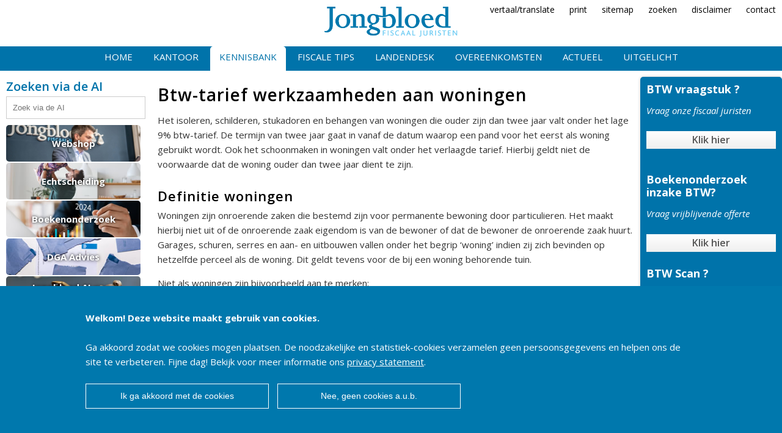

--- FILE ---
content_type: text/html; charset=UTF-8
request_url: https://www.jongbloed-fiscaaljuristen.nl/databank/omzetbelasting/btw_werkzaamheden_woning/
body_size: 54877
content:
<!DOCTYPE html>
<html xmlns="http://www.w3.org/1999/xhtml" itemscope itemtype="http://schema.org/Article" >
<head>
<title>Btw-tarief werkzaamheden aan woningen - Jongbloed Fiscaal Juristen</title>
<base href="https://www.jongbloed-fiscaaljuristen.nl/">
<meta http-equiv="Content-Type" content="text/html; charset=UTF-8"/>
<meta http-equiv="content-language" content="NL"/>
<meta name="description" content="Het isoleren, schilderen, stukadoren en behangen van woningen die ouder zijn dan twee jaar valt onder het lage 9% btw-tarief. De termijn van twee jaar gaat in vanaf de datum waarop een pand voor het eerst als woning gebruikt wordt. "/>
<meta name="keywords" content="btw, omzetbelasting, werkzaamheden woning, verlaagd btw-tarief, verbouwing btw"/>
<meta name="nodeID" content="7725"/>
<meta name="faceID" content="920"/>
<meta name="charset" content="UTF-8"/>
<meta http-equiv="cleartype" content="on"/>
<meta http-equiv="X-UA-Compatible" content="IE=edge,chrome=1" />
<meta name="viewport" content="width=device-width, user-scalable=no,maximum-scale=1.0"/>
<meta name="mobile-web-app-capable" content="yes"/>
<meta name="HandheldFriendly" content="True"/>
<meta name="mollie" content="2"/>

<meta name="progID" content="Siteworks">     
<meta name="nba_pagehead" content="Nieuws" />
<meta name="nba_date" content="23-2-2024 13:29:56" />
<meta name="nba_title" content=" Btw-tarief werkzaamheden aan woningen - Jongbloed Fiscaal Juristen" />
<meta name="nba_intro" content="Het isoleren, schilderen, stukadoren en behangen van woningen die ouder zijn dan twee jaar valt onder het lage 9% btw-tarief. De termijn van twee jaar gaat in vanaf de datum waarop een pand voor het eerst als woning gebruikt wordt. " />
<meta name="nba_pagetypename" content="NewsPageType" />
<meta name="nba_contentlinkid" content="7725" />
<meta property="article:published_time" content="23-2-2024 13:29:56" />
<meta property="og:type" content="article" />
<meta property="og:locale" content="nl_NL" />
<meta property="og:site_name" content="Jongbloed Fiscaal Juristen"/>
<meta property="og:url" content="https://www.jongbloed-fiscaaljuristen.nl/databank/omzetbelasting/btw_werkzaamheden_woning/"/>
<meta property="og:title" content=" Btw-tarief werkzaamheden aan woningen - Jongbloed Fiscaal Juristen"/>
<meta property="og:description" content="Het isoleren, schilderen, stukadoren en behangen van woningen die ouder zijn dan twee jaar valt onder het lage 9% btw-tarief. De termijn van twee jaar gaat in vanaf de datum waarop een pand voor het eerst als woning gebruikt wordt. "/>
<meta property="og:image" content="https://www.jongbloed-fiscaaljuristen.nl/_img/icon.png"/>
<link rel="shortcut icon" type="image/x-icon" href="/_sysimg/icon.png"/>
<link rel="stylesheet" type="text/css" href="/_css/reset.css"/>
<link rel="stylesheet" type="text/css" href="/_css/icon.css"/>
	<link rel="stylesheet" type="text/css" href="/_css/backup.css"/>
<link rel="stylesheet" type="text/css" href="/_sifr/sIFR-style.css" media="screen"/>
<link rel="stylesheet" type="text/css" href="/_sifr/sIFR-print.css" media="print"/>
<link rel="stylesheet" type="text/css" href="/_js/fb3/jquery.fancybox.css"/>
<script type="text/javascript" src="/_js/jquery-3.3.1.min.js"></script>
<script type="text/javascript" src="/_js/fb3/jquery.fancybox.min.js"></script>
<script type="text/javascript" src="/_js/jquery.droppy.js"></script>
<script type="text/javascript" src="/_js/droppy-config.js"></script>
<script type="text/javascript" src="/_js/jquery.highlight-3.js"></script>
<script type="text/javascript" src="/_js/custom.js"></script>
<script type="text/javascript">
$(function(){
    $(".fancy-button").mousedown(function(){
	    $(this).bind('animationend webkitAnimationEnd MSAnimationEnd oAnimationEnd', function(){
		    $(this).removeClass('active');
        });
	    $(this).addClass("active");
	    document.location.href='https://www.jongbloed-fiscaaljuristen.nl/kantoor/vacatures/';
    });
});
</script>
</head>
<body id="n7725" class="f920">
<img src="/_sysimg/icon.png" style="display:none;"/>
<a href="#menu" class="icon icon-menu7"></a>
<div class="printlogo"><img src="/_sysimg/logo-jongbloed.png" border="0"/></div>
<div class="xmenu">
<p><a title="Vertaal deze pagina" href="https://translate.google.com/translate?sl=auto&tl=nl&hl=nl&u=www.jongbloed-fiscaaljuristen.nl/databank/omzetbelasting/btw_werkzaamheden_woning/&client=webapp">vertaal/translate</a>
<a onclick="javascript:window.print();" id="print" href="javascript:void(0);">print</a>
<a id="sitemap" href="/sitemap/">sitemap</a> <a id="zoek" href="/zoeken/">zoeken</a>&nbsp;<a id="comment" href="https://www.jongbloed-fiscaaljuristen.nl/contact/disclaimer/">disclaimer</a>
<a id="contact" href="https://www.jongbloed-fiscaaljuristen.nl/contact/">contact</a></p></div>
	<div class="logo">
		<a href="/"><img src="/_sysimg/logo-jongbloed.png" border="0"/></a>
	</div>
	<div class="menu">
		<ul>
				<li><a href="https://www.jongbloed-fiscaaljuristen.nl/home/"  title="Home">Home</a>
			</li>
				<li><a href="https://www.jongbloed-fiscaaljuristen.nl/kantoor/"  title="Jongbloed Fiscaal Juristen N.V.">Kantoor</a>
					<ul>
						<li><a href="https://www.jongbloed-fiscaaljuristen.nl/kantoor/onze_mensen/"  title="Onze mensen">Onze mensen</a></li>
						<li><a href="https://www.jongbloed-fiscaaljuristen.nl/kantoor/mr_d.j.b._jongbloed/"  title="Algemene informatie">Algemene info</a></li>
						<li><a href="https://www.jongbloed-fiscaaljuristen.nl/kantoor/werkzaamheden/"  title="Werkzaamheden">Werkzaamheden</a></li>
						<li><a href="https://www.jongbloed-fiscaaljuristen.nl/kantoor/tarieven/"  title="Tarieven Jongbloed Fiscaal Juristen">Tarieven</a></li>
						<li><a href="https://www.jongbloed-fiscaaljuristen.nl/kantoor/vacatures/"  title="Vacatures">Vacatures</a></li>
						<li><a href="https://www.jongbloed-fiscaaljuristen.nl/kantoor/onze_klanten/"  title="Onze klanten">Onze klanten</a></li>
						<li><a href="https://www.jongbloed-fiscaaljuristen.nl/kantoor/in_het_nieuws/"  title="In het nieuws">In het nieuws</a></li>
						<li><a href="https://www.jongbloed-fiscaaljuristen.nl/kantoor/fiscale_cursussen/"  title="Cursussen fiscaal en formeel belastingrecht">Fiscale cursus</a></li>
						<li><a href="https://www.jongbloed-fiscaaljuristen.nl/kantoor/" title="Meer Jongbloed Fiscaal Juristen N.V.">Meer Kantoor</a></li>
					</ul>
			</li>
				<li class="selected"><a href="https://www.jongbloed-fiscaaljuristen.nl/databank/"  class="selected" title="Advies">Kennisbank</a>
					<ul>
						<li><a href="https://www.jongbloed-fiscaaljuristen.nl/databank/inkomstenbelasting/"  title="Inkomstenbelasting">Inkomstenbelasting</a></li>
						<li><a href="https://www.jongbloed-fiscaaljuristen.nl/databank/loonbelasting/"  title="Loonbelasting">Loonbelasting</a></li>
						<li><a href="https://www.jongbloed-fiscaaljuristen.nl/databank/omzetbelasting/"  class="selected" title="Fiscaal advies omzetbelasting">Omzetbelasting</a></li>
						<li><a href="https://www.jongbloed-fiscaaljuristen.nl/databank/vennootschapsbelasting/"  title="Vennootschapsbelasting">Vennootschapsbelasting</a></li>
						<li><a href="https://www.jongbloed-fiscaaljuristen.nl/databank/dividendbelasting/"  title="Dividendbelasting">Dividendbelasting</a></li>
						<li><a href="https://www.jongbloed-fiscaaljuristen.nl/databank/boekenonderzoek/"  title="Boekenonderzoek Belastingdienst">Boekenonderzoek</a></li>
						<li><a href="https://www.jongbloed-fiscaaljuristen.nl/databank/formeel_belastingrecht/"  title="Formeel belastingrecht">Formeel belastingrecht</a></li>
						<li><a href="https://www.jongbloed-fiscaaljuristen.nl/databank/bedrijfsopvolging/"  title="Bedrijfsopvolging">Bedrijfsopvolging</a></li>
						<li><a href="https://www.jongbloed-fiscaaljuristen.nl/databank/" title="Meer Advies">Meer Kennisbank</a></li>
					</ul>
			</li>
				<li><a href="https://www.jongbloed-fiscaaljuristen.nl/tips_trucs/"  title="Tips en trucs">Fiscale tips</a>
					<ul>
						<li><a href="https://www.jongbloed-fiscaaljuristen.nl/tips_trucs/tips_dga/"  title="Directeur-grootaandeelhouder">DGA</a></li>
						<li><a href="https://www.jongbloed-fiscaaljuristen.nl/tips_trucs/tips_auto_van_de_zaak/"  title="Auto van de zaak">Auto van de zaak</a></li>
						<li><a href="https://www.jongbloed-fiscaaljuristen.nl/tips_trucs/tips_bedrijven/"  title="Bedrijven">Bedrijven</a></li>
						<li><a href="https://www.jongbloed-fiscaaljuristen.nl/tips_trucs/belasting_tips_actueel/"  title="Belastingtips actueel">Belasting tips actueel</a></li>
						<li><a href="https://www.jongbloed-fiscaaljuristen.nl/tips_trucs/tips_estate_planning/"  title="Estate planning">Estate planning</a></li>
						<li><a href="https://www.jongbloed-fiscaaljuristen.nl/tips_trucs/tips_aangifte_inkomstenbelasting/"  title="Tips belastingaangifte">Aangifte IB</a></li>
						<li><a href="https://www.jongbloed-fiscaaljuristen.nl/tips_trucs/tips_studenten/"  title="Belastingtips voor studenten">Studenten</a></li>
						<li><a href="https://www.jongbloed-fiscaaljuristen.nl/tips_trucs/tips_eigen_woning/"  title="Eigen woning">Eigen woning</a></li>
						<li><a href="https://www.jongbloed-fiscaaljuristen.nl/tips_trucs/" title="Meer Tips en trucs">Meer Fiscale tips</a></li>
					</ul>
			</li>
				<li><a href="https://www.jongbloed-fiscaaljuristen.nl/emigratie/"  title="Emigratie">Landendesk</a>
					<ul>
						<li><a href="https://www.jongbloed-fiscaaljuristen.nl/emigratie/actueel_emigratie/"  title="Emigratie, en dan?">Actueel internationaal</a></li>
						<li><a href="https://www.jongbloed-fiscaaljuristen.nl/emigratie/belastingverdragen/"  title="Verdragen">Belastingverdragen</a></li>
						<li><a href="https://www.jongbloed-fiscaaljuristen.nl/emigratie/landeninformatie/"  title="Landeninformatie">Landeninformatie</a></li>
						<li><a href="https://www.jongbloed-fiscaaljuristen.nl/emigratie/vakantiewoning_buitenland/"  title="Vakantiewoning buitenland">Vakantiewoning buitenland</a></li>
						<li><a href="https://www.jongbloed-fiscaaljuristen.nl/emigratie/inkeerregeling/"  title="Inkeerregeling">Inkeerregeling</a></li>
						<li><a href="https://www.jongbloed-fiscaaljuristen.nl/emigratie/pensioen_bij_emigratie/"  title="Pensioen bij emigratie">Pensioen bij emigratie</a></li>
						<li><a href="https://www.jongbloed-fiscaaljuristen.nl/emigratie/premies_en_buitenland/"  title="Premies en buitenland">Premies en buitenland</a></li>
						<li><a href="https://www.jongbloed-fiscaaljuristen.nl/emigratie/internationale_structuren/"  title="Internationale structuren">Internationale structuren</a></li>
						<li><a href="https://www.jongbloed-fiscaaljuristen.nl/emigratie/" title="Meer Emigratie">Meer Landendesk</a></li>
					</ul>
			</li>
				<li><a href="https://www.jongbloed-fiscaaljuristen.nl/overeenkomsten/"  title="Overeenkomsten">Overeenkomsten</a>
					<ul>
						<li><a href="https://www.jongbloed-fiscaaljuristen.nl/overeenkomsten/juridisch/"  title="Juridisch">Juridisch</a></li>
						<li><a href="https://www.jongbloed-fiscaaljuristen.nl/overeenkomsten/checklisten/"  title="Checklisten">Checklisten</a></li>
						<li><a href="https://www.jongbloed-fiscaaljuristen.nl/overeenkomsten/bezwaarschriften/"  title="Bezwaarschriften">Bezwaarschriften</a></li>
						<li><a href="https://www.jongbloed-fiscaaljuristen.nl/overeenkomsten/notarieel/"  title="Notarieel">Notarieel</a></li>
						<li><a href="https://www.jongbloed-fiscaaljuristen.nl/overeenkomsten/fiscaal/"  title="Fiscaal">Fiscaal</a></li>
						<li><a href="https://www.jongbloed-fiscaaljuristen.nl/overeenkomsten/download/"  title="Download">Download</a></li>
						<li><a href="https://www.jongbloed-fiscaaljuristen.nl/overeenkomsten/verzoekschriften/"  title="Verzoekschriften">Verzoekschriften</a></li>
						<li><a href="https://www.jongbloed-fiscaaljuristen.nl/overeenkomsten/links/"  title="Links">Links</a></li>
						<li><a href="https://www.jongbloed-fiscaaljuristen.nl/overeenkomsten/" title="Meer Overeenkomsten">Meer Overeenkomsten</a></li>
					</ul>
			</li>
				<li><a href="https://www.jongbloed-fiscaaljuristen.nl/actueel/"  title="Actueel">Actueel</a>
					<ul>
						<li><a href="https://www.jongbloed-fiscaaljuristen.nl/actueel/actuele_fiscale_info/"  title="Actuele fiscale info">Actuele fiscale info</a></li>
						<li><a href="https://www.jongbloed-fiscaaljuristen.nl/actueel/coronavirus_en_belastingen/"  title="Corona virus en belastingen">Coronavirus en belastingen</a></li>
						<li><a href="https://www.jongbloed-fiscaaljuristen.nl/actueel/belasting_en_kredietcrisis/"  title="Ondernemer in kredietcrisis">Belasting en kredietcrisis</a></li>
						<li><a href="https://www.jongbloed-fiscaaljuristen.nl/actueel/wonen_in_buitenland/"  title="Emigratie en wonen in het buitenland">Emigratie</a></li>
						<li><a href="https://www.jongbloed-fiscaaljuristen.nl/actueel/bedrijfsopvolging/"  title="Bedrijfsopvolging">Bedrijfsopvolging</a></li>
						<li><a href="https://www.jongbloed-fiscaaljuristen.nl/actueel/familiebedrijf/"  title="Familiebedrijf">Familiebedrijf</a></li>
						<li><a href="https://www.jongbloed-fiscaaljuristen.nl/actueel/fiscale_eindejaarstips/"  title="Fiscale Eindejaarstips">Eindejaarstips</a></li>
						<li><a href="https://www.jongbloed-fiscaaljuristen.nl/actueel/prinsjesdag_2011/"  title="Prinsjesdag">Prinsjesdag</a></li>
						<li><a href="https://www.jongbloed-fiscaaljuristen.nl/actueel/" title="Meer Actueel">Meer Actueel</a></li>
					</ul>
			</li>
				<li><a href="https://www.jongbloed-fiscaaljuristen.nl/uitgelicht/"  title="Uitgelicht">Uitgelicht</a>
					<ul>
						<li><a href="https://www.jongbloed-fiscaaljuristen.nl/uitgelicht/wet_vermindering_afdracht/"  title="WVA Onderwijs">WVA Onderwijs</a></li>
						<li><a href="https://www.jongbloed-fiscaaljuristen.nl/uitgelicht/bedrijfsopvolging/"  title="Bedrijfsopvolging">Bedrijfsopvolging</a></li>
						<li><a href="https://www.jongbloed-fiscaaljuristen.nl/uitgelicht/innovatiebox/"  title="Innovatiebox aanvragen">Innovatiebox aanvragen</a></li>
						<li><a href="https://www.jongbloed-fiscaaljuristen.nl/uitgelicht/schijnconstructies/"  title="Schijnconstructies">Schijnconstructies</a></li>
						<li><a href="https://www.jongbloed-fiscaaljuristen.nl/uitgelicht/fiscale_scan/"  title="Fiscale Scan">Fiscale Scan</a></li>
						<li><a href="https://www.jongbloed-fiscaaljuristen.nl/uitgelicht/fiod_onderzoek/"  title="Help de FIOD doet een inval of onderzoek!">FIOD onderzoek</a></li>
						<li><a href="https://www.jongbloed-fiscaaljuristen.nl/uitgelicht/boekenonderzoek/"  title="Boekenonderzoek | Help de belastingdienst komt op bezoek!">Boekenonderzoek</a></li>
						<li><a href="https://www.jongbloed-fiscaaljuristen.nl/uitgelicht/wva_onderzoek/"  title="WVA onderzoek ">WVA onderzoek</a></li>
						<li><a href="https://www.jongbloed-fiscaaljuristen.nl/uitgelicht/" title="Meer Uitgelicht">Meer Uitgelicht</a></li>
					</ul>
			</li>
		</ul>
	</div>
		<div class="wrapper_holder">
			<div class="wrapper">
				<div class="leftcontent">
                        <div class="searchbox">
                            <h3>Zoeken via de AI</h3>
                            <form action="https://www.jongbloed-fiscaaljuristen.nl/zoeken/" method="post">
                                <input type="text" name="zoek" placeholder="Zoek via de AI" value=""/>
                            </form>
                        </div>
					<div class="sub">
                         <style type="">
               .spec{              
                display: flex;
                width: 220px;
                overflow: hidden;
                flex-direction: column;
                flex-wrap: nowrap;
                align-content: center;
                justify-content: center;
                align-items: center;
               }                        
               .spec a{
                   margin-bottom:2px;
                   display:flex;
                   text-decoration: none;
                   width:100%;
                   height:60px;
                   background-size:cover;
                   background-repeat: no-repeat;
                   background-position:center center;
                   -webkit-border-radius: 5px;
                    -moz-border-radius: 5px;
                    border-radius: 5px;
                   position:relative;
                   color:#0073AA;
                   color:#fff;
                   text-shadow: 0px 0px 5px #000;
                   font-weight:bold;
                   padding:5px;
                   text-align:center;
                   vertical-align: middle;
                flex-direction: row;
                flex-wrap: nowrap;
                align-content: center;
                justify-content: center;
                align-items: center;
               }              
               .spec a:hover{
                    text-shadow: 0px 0px 5px #000;
               }
            </style>
                    <div class="spec">
                        <a href="https://www.jongbloed-fiscaaljuristen.nl/shop/" title="Bibliotheek" style="background-image:url(/_img/spec_webshop.jpg);">Webshop</a>
                        <a href="https://www.jongbloed-fiscaaljuristen.nl/databank/echtscheiding_en_fiscus/" title="Echtscheiding met fiscale bril" style="background-image:url(/_img/spec_echtscheiding.jpg);">Echtscheiding</a>
                        <a href="https://www.jongbloed-fiscaaljuristen.nl/databank/boekenonderzoek/" title="Boekenonderzoek Belastingdienst" style="background-image:url(/_img/spec_boekenonderzoek.jpg);">Boekenonderzoek</a>
                        <a href="https://www.jongbloed-fiscaaljuristen.nl/tips_trucs/tips_dga/" title="Directeur-grootaandeelhouder" style="background-image:url(/_img/spec_belastingdienst.jpg);">DGA Advies</a>
                        <a href="https://www.jongbloed-fiscaaljuristen.nl/kantoor/mr_d.j.b._jongbloed/ai_voor_de_fiscale_praktijk/" title="AI voor de fiscale praktijk" style="background-image:url(/_img/spec_ai.jpg);">Jongbloed AI voor belastingadviseurs</a>
                    </div>

						<h3>Omzetbelasting</h3>
                        <ul id="level_89_1">
  <li class="childs">
    <a href="https://www.jongbloed-fiscaaljuristen.nl/databank/omzetbelasting/actueel_omzetbelasting/" title="Actueel omzetbelasting" id="m1316">Actueel omzetbelasting</a>
  </li>
  <li>
    <a href="https://www.jongbloed-fiscaaljuristen.nl/databank/omzetbelasting/btw-correctie_auto_van_de_zaak/" title="BTW-correctie privegebruik auto van de zaak" id="m3345">BTW-correctie auto van de zaak</a>
  </li>
  <li class="childs">
    <a href="https://www.jongbloed-fiscaaljuristen.nl/databank/omzetbelasting/bijzondere_regelingen/" title="Bijzondere regelingen in de omzetbelasting (btw)" id="m6838">Bijzondere regelingen</a>
  </li>
  <li>
    <a href="https://www.jongbloed-fiscaaljuristen.nl/databank/omzetbelasting/btw_herziening_bedrijfspand/" title="Voorkom BTW-herziening bij verkoop" id="m98">BTW Herziening bedrijfspand</a>
  </li>
  <li>
    <a href="https://www.jongbloed-fiscaaljuristen.nl/databank/omzetbelasting/dga_btw_ondernemer/" title="DGA = BTW-ondernemer?" id="m1989">DGA BTW Ondernemer</a>
  </li>
  <li>
    <a href="https://www.jongbloed-fiscaaljuristen.nl/databank/omzetbelasting/geen_btw_op_voorschot/" title="Geen BTW op voorschot - BTW op geannulleerde order" id="m2034">Geen BTW op voorschot</a>
  </li>
  <li>
    <a href="https://www.jongbloed-fiscaaljuristen.nl/databank/omzetbelasting/tussenpersoon_geen_btw/" title="Tussenpersoon geen BTW" id="m2120">Tussenpersoon geen BTW</a>
  </li>
  <li>
    <a href="https://www.jongbloed-fiscaaljuristen.nl/databank/omzetbelasting/omzetbelasting_en_voetbal/" title="Businessclub voetbal fiscaal gunstiger" id="m2608">Omzetbelasting en voetbal</a>
  </li>
  <li>
    <a href="https://www.jongbloed-fiscaaljuristen.nl/databank/omzetbelasting/suppletie_omzetbelasting/" title="Suppletie omzetbelasting zonder kosten, boete en rente" id="m2720">Suppletie omzetbelasting</a>
  </li>
  <li>
    <a href="https://www.jongbloed-fiscaaljuristen.nl/databank/omzetbelasting/btw_correctie_google/" title="BTW-correcties op Google Adwords" id="m2776">BTW Correctie Google</a>
  </li>
  <li>
    <a href="https://www.jongbloed-fiscaaljuristen.nl/databank/omzetbelasting/btw_privegebruik_auto/" title="BTW priv&#xE9;gebruik auto 2011" id="m3422">BTW privégebruik auto</a>
  </li>
  <li>
    <a href="https://www.jongbloed-fiscaaljuristen.nl/databank/omzetbelasting/woon-_werkverkeer_in_de_btw/" title="Woon- / werkverkeer geen zakelijke kilometers" id="m3425">woon- / werkverkeer in de BTW</a>
  </li>
  <li>
    <a href="https://www.jongbloed-fiscaaljuristen.nl/databank/omzetbelasting/collectief_bezwaar_tegen_btw_privegebruik_auto/" title="Collectief bezwaar tegen BTW over priv&#xE9;gebruik" id="m3426">Collectief bezwaar tegen BTW  privégebruik auto</a>
  </li>
  <li>
    <a href="https://www.jongbloed-fiscaaljuristen.nl/databank/omzetbelasting/modelbezwaarschrift_btw_privegebruik/" title="Modelbezwaarschrift BTW priv&#xE9;gebruik auto" id="m3429">Modelbezwaarschrift BTW privégebruik</a>
  </li>
  <li>
    <a href="https://www.jongbloed-fiscaaljuristen.nl/databank/omzetbelasting/misbruik_btw_zorg/" title="Misbruik BTW binnen de zorg en scholen" id="m3437">Misbruik BTW zorg</a>
  </li>
  <li>
    <a href="https://www.jongbloed-fiscaaljuristen.nl/databank/omzetbelasting/factuurvereisten/" title="Factuurvereisten BTW administratie" id="m3450">Factuurvereisten</a>
  </li>
  <li>
    <a href="https://www.jongbloed-fiscaaljuristen.nl/databank/omzetbelasting/btw_privegebruik_auto_2012/" title="BTW priv&#xE9;gebruik auto" id="m3489">BTW privégebruik auto</a>
  </li>
  <li>
    <a href="https://www.jongbloed-fiscaaljuristen.nl/databank/omzetbelasting/btw-verhoging_van_19/" title="BTW-verhoging per 1 oktober 2012" id="m3517">BTW-verhoging van 19% naar 21%</a>
  </li>
  <li>
    <a href="https://www.jongbloed-fiscaaljuristen.nl/databank/omzetbelasting/geen_aftrek_btw_op_loon_in_natura/" title="Geen aftrek BTW op loon in natura" id="m3624">Geen aftrek BTW op loon in natura</a>
  </li>
  <li>
    <a href="https://www.jongbloed-fiscaaljuristen.nl/databank/omzetbelasting/btw_oninbare_vorderingen/" title="BTW op oninbare vorderingen" id="m3754">BTW oninbare vorderingen</a>
  </li>
  <li>
    <a href="https://www.jongbloed-fiscaaljuristen.nl/databank/omzetbelasting/btw_en_kappers/" title="Diensten van kappers" id="m3809">BTW en kappers</a>
  </li>
  <li>
    <a href="https://www.jongbloed-fiscaaljuristen.nl/databank/omzetbelasting/kappers/" title="Kleine ondernemersregeling bij kappers" id="m3810">Kappers, BTW en kleine ondernemersregeling</a>
  </li>
  <li>
    <a href="https://www.jongbloed-fiscaaljuristen.nl/databank/omzetbelasting/vanaf_1_januari_2015_nieuwe_regels_btw_op_internetdiensten/" title="Vanaf 1 januari 2015 nieuwe BTW-regels internetdiensten" id="m4454">Nieuwe regels BTW op internetdiensten</a>
  </li>
  <li>
    <a href="https://www.jongbloed-fiscaaljuristen.nl/databank/omzetbelasting/hof/" title="Hof: &quot;Verhuur van garageboxen is vrijgesteld van BTW&quot;" id="m4863">Hof: "Verhuur van garageboxen is vrijgesteld van btw"</a>
  </li>
  <li>
    <a href="https://www.jongbloed-fiscaaljuristen.nl/databank/omzetbelasting/btw_verschuldigd_bij_ongebruikte_tickets/" title="BTW verschuldigd bij ongebruikte tickets" id="m4897">BTW verschuldigd bij ongebruikte tickets</a>
  </li>
  <li>
    <a href="https://www.jongbloed-fiscaaljuristen.nl/databank/omzetbelasting/nieuw_besluit_vrijstelling_medische_prestaties/" title="Nieuw besluit vrijstelling medische prestaties" id="m4922">Nieuw besluit vrijstelling medische prestaties</a>
  </li>
  <li>
    <a href="https://www.jongbloed-fiscaaljuristen.nl/databank/omzetbelasting/niet_gezonnepanelen_roerende_zaak_voor_omzetbelasting/" title="Niet-ge&#xEF;ntegreerde zonnepanelen roerende zaak voor omzetbelasting" id="m5012">Zonnepanelen roerende zaak voor omzetbelasting</a>
  </li>
  <li>
    <a href="https://www.jongbloed-fiscaaljuristen.nl/databank/omzetbelasting/aansprakelijkheid_fiscale_eenheid_btw_eu_proof/" title="Aansprakelijkheid fiscale eenheid BTW is EU-proof" id="m5100">Aansprakelijkheid fiscale eenheid BTW</a>
  </li>
  <li>
    <a href="https://www.jongbloed-fiscaaljuristen.nl/databank/omzetbelasting/collectiviteitskorting_belast_met_btw/" title="Collectiviteitskorting belast met BTW" id="m5144">Collectiviteitskorting belast met BTW</a>
  </li>
  <li>
    <a href="https://www.jongbloed-fiscaaljuristen.nl/databank/omzetbelasting/btw_constructie_binnen_zorg_en_onderwijs/" title="BTW-constructie binnen zorg en onderwijs" id="m5192">BTW constructie zorg en onderwijs</a>
  </li>
  <li>
    <a href="https://www.jongbloed-fiscaaljuristen.nl/databank/omzetbelasting/verkoper_van_drie_boten_kwalificeert_als_ondernemer_voor_omzetbelasting/" title="Verkoper van drie boten kwalificeert als ondernemer voor omzetbelasting" id="m5013">Verkoper van drie boten kwalificeert als ondernemer voor omzetbelasting</a>
  </li>
  <li>
    <a href="https://www.jongbloed-fiscaaljuristen.nl/databank/omzetbelasting/business_seats_en_btw/" title="Business seats en BTW" id="m5418">Business seats en BTW</a>
  </li>
  <li>
    <a href="https://www.jongbloed-fiscaaljuristen.nl/databank/omzetbelasting/btw_verhoging_van_6_naar_9/" title="BTW-verhoging van 6% naar 9% in 2019" id="m5637">BTW verhoging van 6 naar 9</a>
  </li>
  <li>
    <a href="https://www.jongbloed-fiscaaljuristen.nl/databank/omzetbelasting/btw_regels_waardebonnen_en_voucher/" title="BTW-regels voor waardebonnen en vouchers" id="m5789">BTW regels waardebonnen</a>
  </li>
  <li>
    <a href="https://www.jongbloed-fiscaaljuristen.nl/databank/omzetbelasting/omzetbelasting_bij_verhuur_van_onroerend_goed/" title="Omzetbelasting bij verhuur onroerend goed" id="m5872">Omzetbelasting bij verhuur van onroerend goed</a>
  </li>
  <li>
    <a href="https://www.jongbloed-fiscaaljuristen.nl/databank/omzetbelasting/zonnepanelen_en_btw_terugvragen/" title="Zonnepanelen en BTW terugvragen" id="m6164">Zonnepanelen en BTW terugvragen</a>
  </li>
  <li>
    <a href="https://www.jongbloed-fiscaaljuristen.nl/databank/omzetbelasting/omzetbelasting_oninbare_debiteur/" title="Omzetbelasting op oninbare vordering of debiteur" id="m6207">Omzetbelasting oninbare debiteur</a>
  </li>
  <li>
    <a href="https://www.jongbloed-fiscaaljuristen.nl/databank/omzetbelasting/btw_en_administratieve_verplichtingen/" title="BTW en administratieve verplichtingen" id="m6373">BTW en administratieve verplichtingen</a>
  </li>
  <li>
    <a href="https://www.jongbloed-fiscaaljuristen.nl/databank/omzetbelasting/grensoverschrijdende_eu-handel/" title="Grensoverschrijdende EU-handel " id="m6442">Grensoverschrijdende EU-handel</a>
  </li>
  <li>
    <a href="https://www.jongbloed-fiscaaljuristen.nl/databank/omzetbelasting/aftrek_btw_voor_kosten_dga_door_bv_voldaan/" title="Aftrek BTW voor kosten DGA die door B.V. worden voldaan" id="m6511">Aftrek BTW voor kosten DGA</a>
  </li>
  <li>
    <a href="https://www.jongbloed-fiscaaljuristen.nl/databank/omzetbelasting/omzetbelasting_op_horeca_verrekenen/" title="Verrekenen omzetbelasting op horecabestedingen" id="m6575">Omzetbelasting horeca</a>
  </li>
  <li>
    <a href="https://www.jongbloed-fiscaaljuristen.nl/databank/omzetbelasting/de_invoerregeling/" title="De invoerregeling" id="m6629">De invoerregeling</a>
  </li>
  <li>
    <a href="https://www.jongbloed-fiscaaljuristen.nl/databank/omzetbelasting/btw_op_managemenfee/" title="BTW over managementdiensten" id="m6683">BTW op managemenfee</a>
  </li>
  <li>
    <a href="https://www.jongbloed-fiscaaljuristen.nl/databank/omzetbelasting/vrijstelling_collectief_beheer/" title="Vrijstelling collectief beheer" id="m6872">Vrijstelling collectief beheer</a>
  </li>
  <li>
    <a href="https://www.jongbloed-fiscaaljuristen.nl/databank/omzetbelasting/btw-vrijstelling_collectief_vermogensbeheer/" title="Btw-vrijstelling collectief vermogensbeheer" id="m6873">BTW-vrijstelling collectief vermogensbeheer</a>
  </li>
  <li>
    <a href="https://www.jongbloed-fiscaaljuristen.nl/databank/omzetbelasting/de_afstandsverkopenregeling/" title="De afstandsverkopenregeling" id="m6876">De afstandsverkopenregeling</a>
  </li>
  <li>
    <a href="https://www.jongbloed-fiscaaljuristen.nl/databank/omzetbelasting/sportvrijstelling_in_de_btw/" title="Sportvrijstelling in de btw" id="m6889">Sportvrijstelling in de BTW</a>
  </li>
  <li>
    <a href="https://www.jongbloed-fiscaaljuristen.nl/databank/omzetbelasting/surfschool_en_verlaagd_btw_tarief/" title="Surfschool en verlaagd  btw tarief" id="m6898">Surfschool en verlaagd  BTW-tarief</a>
  </li>
  <li>
    <a href="https://www.jongbloed-fiscaaljuristen.nl/databank/omzetbelasting/bsr-therapeut_en_btw/" title="BSR-therapeut en btw" id="m6945">BSR-therapeut en btw</a>
  </li>
  <li>
    <a href="https://www.jongbloed-fiscaaljuristen.nl/databank/omzetbelasting/amusementshal_en_btw/" title="Amusementshal en btw" id="m6948">Amusementshal en btw</a>
  </li>
  <li>
    <a href="https://www.jongbloed-fiscaaljuristen.nl/databank/omzetbelasting/btw_webinar_belastingdienst/" title="Gratis webinar BTW e commerce 20 april 2021" id="m6967">BTW webinar Belastingdienst</a>
  </li>
  <li>
    <a href="https://www.jongbloed-fiscaaljuristen.nl/databank/omzetbelasting/omzetbelasting_commissaris_beloning/" title="Omzetbelasting en comissarisbeloning" id="m7001">Commissarisbeloning en btw</a>
  </li>
  <li>
    <a href="https://www.jongbloed-fiscaaljuristen.nl/databank/omzetbelasting/begrip_vaste_inrichting/" title="Vaste inrichting verhuur onroerend goed" id="m7024">Begrip vaste inrichting</a>
  </li>
  <li>
    <a href="https://www.jongbloed-fiscaaljuristen.nl/databank/omzetbelasting/nadelen_fiscale_eenheid_btw/" title="Voordelen en nadelen fiscale eenheid omzetbelasting" id="m7249">Nadelen fiscale eenheid btw</a>
  </li>
  <li>
    <a href="https://www.jongbloed-fiscaaljuristen.nl/databank/omzetbelasting/resultaat_afhankelijke_vergoeding_en_btw/" title="Resultaat afhankelijke vergoeding en omzetbelasting" id="m7254">Resultaat afhankelijke vergoeding en btw</a>
  </li>
  <li>
    <a href="https://www.jongbloed-fiscaaljuristen.nl/databank/omzetbelasting/jaar_abonnement_en_btw/" title="Jaarabonnement en omzetbelasting" id="m7438">Jaarabonnement en btw</a>
  </li>
  <li>
    <a href="https://www.jongbloed-fiscaaljuristen.nl/databank/omzetbelasting/fiscale_eenheid_omzetbelasting_eisen/" title="Fiscale eenheid omzetbelasting" id="m7525">Fiscale eenheid omzetbelasting eisen</a>
  </li>
  <li>
    <a href="https://www.jongbloed-fiscaaljuristen.nl/databank/omzetbelasting/fiscale_eenheid_btw_en_verwevenheid/" title="Fiscale eenheid btw en verwevenheid?" id="m7561">Fiscale eenheid btw en verwevenheid</a>
  </li>
  <li>
    <a href="https://www.jongbloed-fiscaaljuristen.nl/databank/omzetbelasting/veilingsite_is_btw_verschuldigd/" title="Veilingsite is btw verschuldigd" id="m7611">Veilingsite is btw verschuldigd</a>
  </li>
  <li>
    <a href="https://www.jongbloed-fiscaaljuristen.nl/databank/omzetbelasting/btw_tarief_online_kaartenverkoop/" title="Btw-tarief online kaartenverkoop" id="m7627">Btw-tarief online kaartenverkoop</a>
  </li>
  <li>
    <a href="https://www.jongbloed-fiscaaljuristen.nl/emigratie/landeninformatie/wonen_in_duitsland/tanken_in_duitsland_en_btw/" title="Tanken buitenland en BTW" id="m7649">Tanken buitenland en BTW</a>
  </li>
  <li>
    <a href="https://www.jongbloed-fiscaaljuristen.nl/databank/omzetbelasting/buitenlandse_btw_terugvragen/" title="Buitenlandse btw terugvragen" id="m7650">Buitenlandse btw terugvragen</a>
  </li>
  <li>
    <a href="https://www.jongbloed-fiscaaljuristen.nl/databank/uitzendbureau_en_belastingen/uitlenen_personeel_en_btw/" title="Onderwijsvrijstelling pas op" id="m7663">Onderwijsvrijstelling pas op</a>
  </li>
  <li>
    <a href="https://www.jongbloed-fiscaaljuristen.nl/databank/omzetbelasting/zonnepanelen_belastingen_2023/" title="Omzetbelasting Zonnepanelen" id="m7699">Zonnepanelen belastingen 2023</a>
  </li>
  <li>
    <a href="https://www.jongbloed-fiscaaljuristen.nl/databank/omzetbelasting/btw_positie_holding/" title="De btw-positie van de holding" id="m7714">Btw-positie holding</a>
  </li>
  <li class="selected">
    <a href="https://www.jongbloed-fiscaaljuristen.nl/databank/omzetbelasting/btw_werkzaamheden_woning/" class="selected" title="Btw-tarief werkzaamheden aan woningen" id="m7725">Btw-tarief werkzaamheden aan woningen</a>
  </li>
  <li>
    <a href="https://www.jongbloed-fiscaaljuristen.nl/databank/omzetbelasting/in_wezen_nieuwbouw_en_omzetbelasting/" title="In wezen nieuwbouw en omzetbelasting" id="m7726">In wezen nieuwbouw en btw</a>
  </li>
  <li>
    <a href="https://www.jongbloed-fiscaaljuristen.nl/databank/omzetbelasting/btw_over_succesfee_bij_bedrijfsovernames/" title="Btw bij bedrijfsovernames" id="m7731">Btw over succesfee</a>
  </li>
  <li>
    <a href="https://www.jongbloed-fiscaaljuristen.nl/databank/omzetbelasting/levering_onroerende_zaak_met_omzetbelasting_of_overdrachtsbelasting/" title="Levering onroerende zaak met BTW of overdrachtsbelasting?" id="m7773">Levering onroerende zaak btw of niet</a>
  </li>
  <li>
    <a href="https://www.jongbloed-fiscaaljuristen.nl/databank/omzetbelasting/huisvesting_uitzendkrachten_en_btw/" title="Huisvesting uitzendkrachten en belastingen" id="m7937">Huisvesting uitzendkrachten en BTW</a>
  </li>
  <li>
    <a href="https://www.jongbloed-fiscaaljuristen.nl/databank/omzetbelasting/geen_verzuimboete_bij_suppletie_btw/" title="Geen verzuimboete bij vrijwillige verbetering met suppletie Omzetbelasting" id="m7940">Geen verzuimboete bij suppletie BTW</a>
  </li>
  <li>
    <a href="https://www.jongbloed-fiscaaljuristen.nl/databank/omzetbelasting/contributie_en_omzetbelasting/" title="Is contributie belast met btw?" id="m7949">Contributie en omzetbelasting</a>
  </li>
  <li>
    <a href="https://www.jongbloed-fiscaaljuristen.nl/databank/omzetbelasting/pro_rata_bij_financiele_handelingen_en_btw/" title="Pro rata methode en financiele handelingen" id="m7969">Pro Rata en financiele handeling</a>
  </li>
  <li>
    <a href="https://www.jongbloed-fiscaaljuristen.nl/databank/omzetbelasting/geen_presestatie_en_btw_op_factuur/" title="Geen prestatie, maar wel met BTW gefactureerd? Dan betalen!?" id="m8002">Geen presestatie en BTW op factuur</a>
  </li>
  <li>
    <a href="https://www.jongbloed-fiscaaljuristen.nl/databank/omzetbelasting/bv_verkoopt_marge_auto/" title="BV verkoopt een marge auto" id="m8196">BV verkoopt marge auto</a>
  </li>
  <li>
    <a href="https://www.jongbloed-fiscaaljuristen.nl/databank/omzetbelasting/omzetbelasting_en_management_fee/" title="Omzetbelasting en management fee" id="m8499">Omzetbelasting en management fee</a>
  </li>
  <li>
    <a href="https://www.jongbloed-fiscaaljuristen.nl/databank/omzetbelasting/btw_positie_van_holding_vanaf_1_juli_2025/" title="Hoe staat het met de btw-positie van holdings vanaf 1 juli 2025?" id="m8754">BTW positie van holding vanaf 1 juli 2025</a>
  </li>
  <li>
    <a href="https://www.jongbloed-fiscaaljuristen.nl/databank/omzetbelasting/suppletie_btw_wijziging/" title="Suppletie BTW per 2025" id="m8779">Suppletie BTW per 2025</a>
  </li>
  <li>
    <a href="https://www.jongbloed-fiscaaljuristen.nl/databank/omzetbelasting/koepelvrijstelling_in_de_btw/" title="Koepelvrijstelling in de omzetbelasting" id="m8965">Koepelvrijstelling in de BTW</a>
  </li>
  <li>
    <a href="https://www.jongbloed-fiscaaljuristen.nl/databank/omzetbelasting/vereenvoudigde_factuur_btw_en_belastingen/" title="De vereenvoudigde factuur en Btw" id="m9020">Vereenvoudigde factuur BTW</a>
  </li>
  <li>
    <a href="https://www.jongbloed-fiscaaljuristen.nl/databank/omzetbelasting/kantoorpand_en_in_wezen_nieuwbouw_voor_btw/" title="In wezen nieuwbouw en omzetbelasting" id="m9031">Kantoorpand en in wezen nieuwbouw voor BTW</a>
  </li>
  <li>
    <a href="https://www.jongbloed-fiscaaljuristen.nl/databank/omzetbelasting/omzetbelasting_nederland_duitsland/" title="Omzetbelasting Nederland Duitsland" id="m9056">Omzetbelasting Nederland Duitsland</a>
  </li>
  <li>
    <a href="https://www.jongbloed-fiscaaljuristen.nl/databank/omzetbelasting/omzetbelasting_binnen_m_a_praktijk/" title="Omzetbelasting binnen de M&amp;A praktijk" id="m9088">Omzetbelasting binnen M&amp;A praktijk</a>
  </li>
</ul>					</div>  
				</div>
					<div class="rightcontent">
							<div class="summary"><p><strong>BTW vraagstuk ?</strong></p>
<p><em>Vraag onze fiscaal juristen</em></p>
<p><a class="knop" href="https://www.jongbloed-fiscaaljuristen.nl/contact/e-mail_ons/">Klik hier</a></p>
<p><strong></strong></p>
<p><strong>Boekenonderzoek inzake BTW?</strong></p>
<p><em>Vraag vrijblijvende offerte</em> </p>
<p><a class="knop" href="https://www.jongbloed-fiscaaljuristen.nl/contact/e-mail_ons/">Klik hier</a></p>
<p><strong>BTW Scan ?</strong></p>
<p><em>Vraag vrijblijvende offerte</em> </p>
<p><a class="knop" href="https://www.jongbloed-fiscaaljuristen.nl/contact/e-mail_ons/">Klik hier</a></p></div>
					</div>
				<div class="content">
<h1 >Btw-tarief werkzaamheden aan woningen</h1><p >Het isoleren, schilderen, stukadoren en behangen van woningen die ouder
zijn dan twee jaar valt onder het lage 9% btw-tarief. De termijn van twee
jaar gaat in vanaf de datum waarop een pand voor het eerst als woning gebruikt
wordt. Ook het schoonmaken in woningen valt onder het verlaagde tarief.
Hierbij geldt niet de voorwaarde dat de woning ouder dan twee jaar dient
te zijn.</p><h2 >Definitie woningen</h2><p >Woningen zijn onroerende zaken die bestemd zijn voor permanente bewoning
door particulieren. Het maakt hierbij niet uit of de onroerende zaak eigendom
is van de bewoner of dat de bewoner de onroerende zaak huurt. Garages,
schuren, serres en aan- en uitbouwen vallen onder het begrip ‘woning’ indien
zij zich bevinden op hetzelfde perceel als de woning. Dit geldt tevens
voor de bij een woning behorende tuin.</p><p >Niet als woningen zijn bijvoorbeeld aan te merken:</p><ul >
<li>Bedrijfsgebouwen en -ruimten;</li>
<li>Afzonderlijke garageboxen;</li>
<li>Vakantiewoningen waarvan permanente bewoning niet is toegestaan;</li>
<li>Hotels / pensions;</li>
<li>Ziekenhuizen.</li>
</ul><h2 >Verlaagd btw-tarief</h2><p >Voor toepassing van het verlaagde btw-tarief is het niet noodzakelijk
dat de werkzaamheden worden verricht door bijvoorbeeld een schilders- of
stukadoorsbedrijf of behanger. Ook bijvoorbeeld aannemers en klusbedrijven
die deze werkzaamheden uitvoeren mogen het lage btw-tarief van 9% hanteren.
Voor toepassing van dit tarief is tevens niet noodzakelijk dat de opdrachtgever
een particulier is.</p><p >Als schilder- / stukadoorswerk in onderaanneming wordt verricht, is
het 9%-tarief zowel in de relatie hoofdaannemer-opdrachtgever als in de
relatie hoofdaannemer-onderaannemer van toepassing.</p><h2 >Isoleren woningen en btw</h2><p >Indien een woning wordt geïsoleerd met als doel dat de woning energiezuiniger
wordt, dan vallen de arbeidskosten voor het aanbrengen van het isolatiemateriaal
onder het 9%-tarief. Dit geldt enkel voor woningen ouder dan twee jaar.</p><p >De (isolatie-)materialen vallen onder het hoge btw-tarief van 21%. Dit
geldt eveneens voor andere werkzaamheden dan isoleren, bijvoorbeeld sloopwerkzaamheden
voorafgaand aan de isolatie.</p><h2 >Schilderen woningen en btw</h2><p >Het schilderen van woningen valt onder het verlaagde btw-tarief van
9%. Dit geldt enkel voor woningen ouder dan twee jaar. Toepassing van het
lage tarief geldt voor:</p><ul >
<li>De gebruikte materialen;</li>
<li>Het voorbereiden van het schilderwerk;</li>
<li>Voorbehandelingen;</li>
<li>Het lakverven, vernissen en beitsen;</li>
<li>Het aanbrengen van een giet- of coatingvloer;</li>
<li>Het binnen een verfsysteem aanbrengen van flakes op trappen en vloeren.</li>
</ul><p >Werkzaamheden die te ver afstaan van het schilderwerk vallen onder het
21%-tarief. Hieronder valt bijvoorbeeld het vervangen van ramen, betonreparatie
en het kitwerk aan de constructie.</p><h2 >Stukadoren woningen en btw</h2><p >Het stukadoren van woningen ouder dan twee jaar valt onder het 9%-tarief.
Het gaat hierbij ook om het voorbereiden van het stukadoorwerk, voorbehandelingen
en de gebruikte materialen.</p><p >Werkzaamheden die te ver afstaan van het stukadoorswerk vallen onder
het hoge btw-tarief van 21%.</p><h2 >Behangen woningen en btw</h2><p >Het behangen van woningen valt onder het 9%-tarief, mits het gaat om
woningen ouder dan twee jaar. Het lage tarief geldt voor:</p><ul >
<li>Behangen;</li>
<li>Noodzakelijke voorbereidingswerkzaamheden voor het behangen;</li>
<li>Gebruikte materialen, zoals behanglijm.</li>
</ul><p >Het leveren van het behang zelf valt onder het 21%-tarief.</p><h2 >Schoonmaken woningen en btw</h2><p >Het schoonmaakwerk in de woning valt onder het 9%-tarief. Dit geldt
zowel voor woningen die ouder dan twee jaar zijn als voor woningen die
nog niet ouder dan twee jaar zijn. Schoonmaakwerkzaamheden die onder het
21%-tarief vallen zijn:</p><ul >
<li>Schoonmaakwerkzaamheden aan de buitenkant van de woning;</li>
<li>Specifieke schoonmaakdiensten zoals schoorsteenvegen;</li>
<li>Schoonmaakwerkzaamheden die meestal door een gespecialiseerd bedrijf
met speciale apparatuur worden uitgevoerd.</li>
</ul><h2 >Factureren bij meerdere werkzaamheden en btw</h2><p >Als de werkzaamheden die vallen onder het verlaagde tarief deel uitmaken
van een groter aannemingswerk, dan splitst u in de offerte en factuur de
werkzaamheden die onder het 21%-tarief vallen en de werkzaamheden die onder
het 9%-tarief vallen.</p><h2 >Belang voor de praktijk</h2><p >Als eigenaar van een woning of portefeuille woningen, heeft u veelal
geen recht op aftrek van voorbelasting. Het kan dan ook lonend zijn om
vooraf duidelijkheid te verkrijgen over het van toepassing zijnde btw-tarief.
Ook het controleren van de facturen op de juistheid van de gehanteerde
tarieven is van belang. Heeft u in het verleden facturen gehad met een
te hoog btw-tarief? Neem dan contact met ons op om uw situatie te bespreken.</p><h2 >Noot fiscaal jurist inzake btw en werkzaamheden aan woning</h2><p >Heeft u vragen over toepassing van het verlaagde btw-tarief op werkzaamheden
aan de woning of portefeuille woningen? Neem dan gerust contact met ons
op! Ook voor andere vragen met betrekking tot de btw kunt u bij ons terecht.</p>
	</div>
			</div>
	   </div>
		<div  class="auteurs_holder" style="display:none;">
					<h2>Auteur(s) van btw-tarief werkzaamheden aan woningen</h2>
				<div  class="auteurs">
							<div class="auteur" id="auteur" itemscope itemtype="http://data-vocabulary.org/Person">
							<img class="foto" alt="mr. N. Stroot" src="https://www.jongbloed-fiscaaljuristen.nl/images/2024/medewerkers/naomi_portret.png_350_350"/>
							<div class="auteur_info">
								<strong>
								<span itemprop="name" title="6813">mr. N. Stroot</span>
									    (<span itemprop="nickname">Naomi</span>)
									</strong>
								<br/>
									    <span itemprop="role">Fiscaal Jurist </span><br/>
										<br/>
								<p><strong><span itemprop="affiliation">Jongbloed Fiscaal Juristen N.V.</span></strong>
								<br/>
								<span itemprop="address" itemscope itemtype="http://data-vocabulary.org/Address"><span itemprop="locality">Marthalaan 5<br>7511 AZ Enschede</span>, <span itemprop="region">Overijssel</span></span><br/>
								<br/>
<a href="mailto:n.stroot@jongbloed.tv" title="E-mail met Naomi" itemprop="email"><span class="icon icon-envelop2"></span> n.stroot@jongbloed.tv</a>								<a href="https://www.jongbloed-fiscaaljuristen.nl/kantoor/onze_mensen/naomi_stroot/" title="Meer informatie over Naomi" itemprop="url"><span class="icon icon-earth"></span> Meer informatie over Naomi</a>
<a href="https://www.linkedin.com/in/naomi-stroot-80aa00199/" itemprop="url"><span class="icon icon-linkedin"></span> Volg Naomi op LinkedIn</a>							</div>
						</div>
						<script type="text/javascript"> $('.auteurs_holder').show();</script>
							<div class="auteur" id="auteur" itemscope itemtype="http://data-vocabulary.org/Person">
							<img class="foto" alt="A. Hof " src="https://www.jongbloed-fiscaaljuristen.nl/images/foto_mensen/arjanportret.png_350_350"/>
							<div class="auteur_info">
								<strong>
								<span itemprop="name" title="6283">A. Hof </span>
									    (<span itemprop="nickname">Arjan</span>)
									</strong>
								<br/>
									    <span itemprop="role">Belastingadviseur</span><br/>
										<br/>
								<p><strong><span itemprop="affiliation">Jongbloed Fiscaal Juristen N.V.</span></strong>
								<br/>
								<span itemprop="address" itemscope itemtype="http://data-vocabulary.org/Address"><span itemprop="locality">Marthalaan 5<br>7511 AZ Enschede</span>, <span itemprop="region">Overijssel</span></span><br/>
								<br/>
<a href="mailto:a.hof@jongbloed.tv" title="E-mail met Arjan" itemprop="email"><span class="icon icon-envelop2"></span> a.hof@jongbloed.tv</a>								<a href="https://www.jongbloed-fiscaaljuristen.nl/kantoor/onze_mensen/arjan_hof/" title="Meer informatie over Arjan" itemprop="url"><span class="icon icon-earth"></span> Meer informatie over Arjan</a>
<a href="www.linkedin.com/arjanhof" itemprop="url"><span class="icon icon-linkedin"></span> Volg Arjan op LinkedIn</a>							</div>
						</div>
						<script type="text/javascript"> $('.auteurs_holder').show();</script>
							<div class="auteur" id="auteur" itemscope itemtype="http://data-vocabulary.org/Person">
							<img class="foto" alt="mr. H. Davina" src="https://www.jongbloed-fiscaaljuristen.nl/images/foto_mensen/henkdavinaportret.png_350_350"/>
							<div class="auteur_info">
								<strong>
								<span itemprop="name" title="6378">mr. H. Davina</span>
									    (<span itemprop="nickname">Henk</span>)
									</strong>
								<br/>
									    <span itemprop="role">Fiscaal jurist</span><br/>
										<br/>
								<p><strong><span itemprop="affiliation">Jongbloed Fiscaal Juristen N.V.</span></strong>
								<br/>
								<span itemprop="address" itemscope itemtype="http://data-vocabulary.org/Address"><span itemprop="locality">Marthalaan 5<br>7511 AZ Enschede</span>, <span itemprop="region">Overijssel</span></span><br/>
								<br/>
<a href="mailto:h.davina@jongbloed.tv" title="E-mail met Henk" itemprop="email"><span class="icon icon-envelop2"></span> h.davina@jongbloed.tv</a>								<a href="https://www.jongbloed-fiscaaljuristen.nl/kantoor/onze_mensen/henk_davina/" title="Meer informatie over Henk" itemprop="url"><span class="icon icon-earth"></span> Meer informatie over Henk</a>
<a href="https://www.linkedin.com/in/henk-davina-b157961a7/" itemprop="url"><span class="icon icon-linkedin"></span> Volg Henk op LinkedIn</a><a href="https://www.facebook.com/profile.php?id=100011596998000" itemprop="url"><span class="icon icon-facebook"></span> Volg Henk op Facebook</a>							</div>
						</div>
						<script type="text/javascript"> $('.auteurs_holder').show();</script>
					</div>
			</div>
<div class="share">
	<h2>Deel deze pagina</h2>
	<a href="https://www.facebook.com/sharer/sharer.php?u=https://www.jongbloed-fiscaaljuristen.nl/databank/omzetbelasting/btw_werkzaamheden_woning/" target="_blank" class="icon icon-facebook"></a>
	<a href="http://twitter.com/share?text=+Btw-tarief+werkzaamheden+aan+woningen+-+Jongbloed+Fiscaal+Juristen&url=https://www.jongbloed-fiscaaljuristen.nl/databank/omzetbelasting/btw_werkzaamheden_woning/" target="_blank" class="icon icon-twitter"></a>
	<a href="http://www.linkedin.com/shareArticle?mini=true&url=https://www.jongbloed-fiscaaljuristen.nl/databank/omzetbelasting/btw_werkzaamheden_woning/&title= Btw-tarief werkzaamheden aan woningen - Jongbloed Fiscaal Juristen&summary=Het isoleren, schilderen, stukadoren en behangen van woningen die ouder zijn dan twee jaar valt onder het lage 9% btw-tarief. De termijn van twee jaar gaat in vanaf de datum waarop een pand voor het eerst als woning gebruikt wordt. " target="_blank" class="icon icon-linkedin"></a>
</div>
	<div class="pagebottom">
			<div class="pagebottom_holder">
				<div class="pagebottom_left">Laatste update op 23-02-2024</div>
				<div class="pagebottom_right">Artikel gemaakt op 04-11-2022</div>
			</div>
			<div class="pagebottominfo">Dit artikel (of blog of voorbeeldovereenkomst) is met aandacht en zorgvuldigheid geschreven, maar bevat informatie van algemene en informatieve aard. De informatie in dit artikel kan, afhankelijk van de omstandigheden van uw specifieke geval, niet of verminderd van toepassing zijn. De informatie in dit artikel dient derhalve niet als fiscaal/juridisch advies te worden beschouwd. Jongbloed Fiscaal Juristen N.V., haar medewerkers en of haar vestigingen/deelnemingen aanvaarden dan ook geen enkele aansprakelijkheid voor de gevolgen van het gebruik van de informatie uit het artikel.</div>
	</div>
		<div class="crumbpath"><div class="holder">
U bevindt zich hier : <a href="/">Jongbloed Fiscaal Juristen</a> <a href="https://www.jongbloed-fiscaaljuristen.nl/databank/" title="Advies">Kennisbank</a> <a href="https://www.jongbloed-fiscaaljuristen.nl/databank/omzetbelasting/" title="Fiscaal advies omzetbelasting">Omzetbelasting</a> <a href="https://www.jongbloed-fiscaaljuristen.nl/databank/omzetbelasting/btw_werkzaamheden_woning/" title="Btw-tarief werkzaamheden aan woningen">Btw-tarief werkzaamheden aan woningen</a> 		</div></div>
<div class="footer">
	<div><p><strong>Jongbloed Fiscaal Juristen</strong><br>
Marthalaan 5<br>
7511 AZ Enschede</p>
<p><a href="mailto:&#105;&#110;&#102;&#111;&#64;&#106;&#111;&#110;&#103;&#98;&#108;&#111;&#101;&#100;&#46;&#116;&#118;">&#105;&#110;&#102;&#111;&#64;&#106;&#111;&#110;&#103;&#98;&#108;&#111;&#101;&#100;&#46;&#116;&#118;</a></p>
<p>Vestigingen Enschede, Almelo en Den Haag.</p>
<h4><img border="0" hspace="0" alt="U vindt ons op Linked In" src="https://www.jongbloed-fiscaaljuristen.nl/images/kantoor_banner/linkedin.png" width="16" align="textTop" height="16">&nbsp;&nbsp;<a title="U vindt ons ook op LinkedIn" href="http://www.linkedin.com/groups?gid=1410407&amp;trk=anetsrch_name&amp;goback=.gdr_1258470330639_1" target="_blank">U
vindt ons ook op LinkedIn</a></h4></div>
	<div><p><a href="https://www.jongbloed-fiscaaljuristen.nl/kantoor/werkzaamheden/">Onze
specialisaties</a></p>
<p><a href="https://www.jongbloed-fiscaaljuristen.nl/afspraak_maken_belastingadviseurs/">Afspraak
maken met fiscalist</a></p>
<p><a href="https://www.jongbloed-fiscaaljuristen.nl/kantoor/evenementen_en_lezingen/">Ons sociale hart voor Twente</a></p></div>
	<div><p><a onclick="s_objectID=&quot;https://www.deloitte.com/view/nl_NL/nl/nl-contact-nl/email-naar-deloitte/index.htm_1&quot;;return this.s_oc?this.s_oc(e):true" title="E-mail naar Jongbloed Fiscaal juristen N.V." href="https://www.jongbloed-fiscaaljuristen.nl/contact/e-mail_ons/">E-mail
naar Jongbloed Fiscaal juristen</a></p>
<p><a onclick="s_objectID=&quot;https://www.deloitte.com/view/nl_NL/nl/nl-contact-nl/offerteaanvraag/index.htm_1&quot;;return this.s_oc?this.s_oc(e):true" title="Offerteaanvraag" href="https://www.jongbloed-fiscaaljuristen.nl/contact/offerteaanvraag/">Offerteaanvraag</a></p>
<p><a onclick="s_objectID=&quot;https://www.deloitte.com/view/nl_NL/nl/officelocator?key_OfficeCountry=NL_1&quot;;return this.s_oc?this.s_oc(e):true" title="Vestigingen" href="https://www.jongbloed-fiscaaljuristen.nl/contact/vestigingen/">Vestigingen</a></p>
<p><a onclick="s_objectID=&quot;http://www.deloitte.com/view/nl_NL/nl/nl-contact-nl/Nieuwsbrieven/index.htm_2&quot;;return this.s_oc?this.s_oc(e):true" title="Nieuwsbrieven" href="https://www.jongbloed-fiscaaljuristen.nl/contact/inschrijven_nieuwsbrief/">Nieuwsbrieven</a>
</p><script> (function(ss,ex){ window.ldfdr=window.ldfdr||function(){(ldfdr._q=ldfdr._q||[]).push([].slice.call(arguments));}; (function(d,s){ fs=d.getElementsByTagName(s)[0]; function ce(src){ var cs=d.createElement(s); cs.src=src; cs.async=1; fs.parentNode.insertBefore(cs,fs); }; ce('https://sc.lfeeder.com/lftracker_v1_'+ss+(ex?'_'+ex:'')+'.js'); })(document,'script'); })('YEgkB8lA66J7ep3Z'); </script></div>
</div>
<div class="mod"><p>Jongbloed Fiscaal Juristen - <a onclick="s_objectID=&quot;http://www.deloitte.com/view/nl_NL/nl/legal/index.htm_2&quot;;return this.s_oc?this.s_oc(e):true" title="Disclaimer" href="https://www.jongbloed-fiscaaljuristen.nl/contact/disclaimer/">Disclaimer</a>&nbsp;-
<a onclick="s_objectID=&quot;http://www.deloitte.com/view/nl_NL/nl/privacy/index.htm_1&quot;;return this.s_oc?this.s_oc(e):true" title="Zoeken" href="https://www.jongbloed-fiscaaljuristen.nl/zoeken/">Zoeken</a>&nbsp;-
<a onclick="s_objectID=&quot;http://www.deloitte.com/view/nl_NL/nl/siteMap/index.htm_1&quot;;return this.s_oc?this.s_oc(e):true" title="Sitemap" href="https://www.jongbloed-fiscaaljuristen.nl/sitemap/">Sitemap</a></p></div>

		<style type="text/css">
			.cookie{ display:inline-block; width:100%; position:fixed;bottom:0px;left:0px;color:#fff;background-color:rgb(0,120,173);text-align:center;padding:40px;z-index:99999999999}
			.cookie_holder{ text-align:left;display:inline-block; width:100%;max-width:1000px;}
			.cookie_title{
				font-size:30px;
				line-height:140%;
			}
			.cookie_text{
				font-size:20px;
				line-height:140%;
				padding:10px 0px;
			}
			.cookie a{ color:#fff; }
			.cookie button{
				color:#fff;
				display:inline-block;
				padding:10px;
				background-color:transparent;
				border:1px solid #fff;
				font-size:14px;
				line-height:140%;
			}
			@media print { .cookie{ display:none; }}
			</style>
		<form action="" class="cookie" method="post">
		<div class="cookie_holder">
			<b>Welkom! Deze website maakt gebruik van cookies.</b><br/><br/>
			Ga akkoord zodat we cookies mogen plaatsen. De noodzakelijke en statistiek-cookies verzamelen geen persoonsgegevens en helpen ons de site te verbeteren. Fijne dag! Bekijk voor meer informatie ons <a href="https://www.jongbloed-fiscaaljuristen.nl/contact/privacy_statement/">privacy statement</a>.<br/><br/>
            <button  name="siteworks_cookie_allowed" value="1" type="submit">Ik ga akkoord met de cookies</button>
            <button  name="siteworks_cookie_allowed" value="2" type="submit">Nee, geen cookies a.u.b.</button>
		</div>
		</form>
</body>
</html>


--- FILE ---
content_type: text/css
request_url: https://www.jongbloed-fiscaaljuristen.nl/_css/reset.css
body_size: 1888
content:
html, body, div, span, applet, object, iframe,h1, h2, h3, h4, h5, h6, p, blockquote, pre,a, abbr, acronym, address, big, cite, code,del, dfn, em, font, img, ins, kbd, q, s, samp,small, strike, strong, sub, sup, tt, var,b, u, i, center,
dl, dt, dd, ol, ul, li,fieldset, form, label, legend,table, caption, tbody, tfoot, thead, tr, th, td { margin: 0; padding: 0; border: 0; outline: 0; font-size: 100%;background: transparent;}body{line-height: 1;}ol,ul{list-style: none;}blockquote,q{quotes: none;}blockquote:before, blockquote:after,q:before, q:after{content: '';content: none;}:focus{outline: 0;}ins{text-decoration: none;}del{text-decoration: line-through;}table{border-collapse: collapse;border-spacing: 0;}.home-cnt3{width: 100%;overflow: auto;}
a,abbr,acronym,address,applet,b,big,blockquote,body,caption,center,cite,code,dd,del,dfn,div,dl,dt,em,fieldset,font,form,h1,h2,h3,h4,h5,h6,html,i,iframe,img,ins,kbd,label,legend,li,object,ol,p,pre,q,s,samp,small,span,strike,strong,sub,sup,table,tbody,td,tfoot,th,thead,tr,tt,u,ul,var{margin:0;padding:0;border:0;outline:0;font-size:100%;background:0 0}body{line-height:1}ol,ul{list-style:none}blockquote,q{quotes:none}blockquote:after,blockquote:before,q:after,q:before{content:'';content:none}:focus{outline:0}ins{text-decoration:none}del{text-decoration:line-through}table{border-collapse:collapse;border-spacing:0}*,:after,:before{-webkit-box-sizing:border-box;-moz-box-sizing:border-box;box-sizing:border-box;-webkit-font-smoothing:antialiased;-moz-osx-font-smoothing:grayscale;-webkit-text-shadow:rgba(0,0,0,.01) 0 0 1px;text-shadow:rgba(0,0,0,.01) 0 0 1px}
.zoom{-webkit-transition:all .5s ease-in-out;-moz-transition:all .5s ease-in-out;-o-transition:all .5s ease-in-out;transition:all .5s ease-in-out}
.zoom:hover{z-index:9999999999999;-moz-transform:scale(1.01,1.01);-webkit-transform:scale(1.01,1.01);transform:scale(1.01,1.01)}